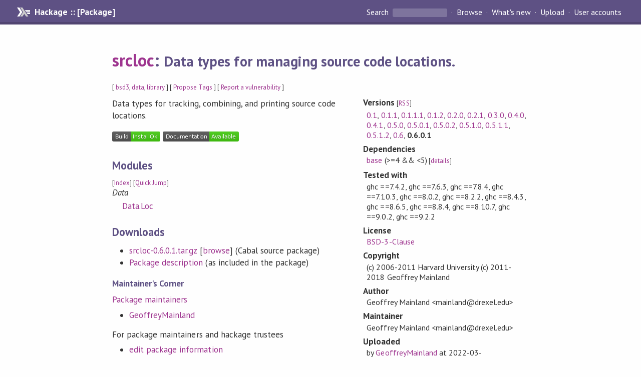

--- FILE ---
content_type: text/html; charset=utf-8
request_url: https://hackage.haskell.org/package/srcloc-0.6.0.1
body_size: 7064
content:
<!DOCTYPE html>
<html>
<head>
    <link href="/package/srcloc-0.6.0.1/docs/quick-jump.css" rel="stylesheet" type="text/css" title="QuickJump" />
  
  <meta name="viewport" content="width=device-width, initial-scale=1">
<link href="https://fonts.googleapis.com/css?family=PT+Sans:400,400i,700" rel="stylesheet">
<link rel="stylesheet" href="/static/hackage.css" type="text/css" />
<link rel="icon" type="image/png" href="/static/favicon.png" />
<link rel="search" type="application/opensearchdescription+xml" title="Hackage" href="/packages/opensearch.xml" />
  <link rel="stylesheet" href="https://cdn.jsdelivr.net/npm/prismjs@1.29.0/themes/prism-solarizedlight.min.css" media="(prefers-color-scheme: light)" />
  <link rel="stylesheet" href="https://cdn.jsdelivr.net/npm/prismjs@1.29.0/themes/prism-tomorrow.min.css" media="(prefers-color-scheme: dark)" />
  <title>
    srcloc: Data types for managing source code locations.
  </title>
  <meta name="twitter:card" content="summary" />
  <meta name="twitter:site" content="@hackage" />
  <meta property="og:url" content="//hackage.haskell.org/package/srcloc" />
  <meta property="og:site_name" content="Hackage" />
  <meta property="og:type" content="website">
  <meta property="og:title" content="srcloc" />
  <meta property="og:description" content="Data types for managing source code locations." />
  
  <link rel="canonical" href="https://hackage.haskell.org/package/srcloc" />
  <script src="/static/jquery.min.js"></script>
  <script src="https://cdn.jsdelivr.net/npm/mathjax@3/es5/tex-chtml-full.js" type="text/javascript"></script>
  <base href="//hackage.haskell.org/package/srcloc-0.6.0.1/" />
</head>

<body>
  <div id="page-header">

  <a class="caption" href="/">Hackage :: [Package]</a>

<ul class="links" id="page-menu">

    <li>
      <form action="/packages/search" method="get" class="search">
        <button type="submit">Search&nbsp;</button>
        <input type="text" name="terms" />
      </form>
    </li>

    <li><a href="/packages/browse">Browse</a></li>

    <li><a href="/packages/recent">What's new</a></li>

    <li><a href="/upload">Upload</a></li>

    <li><a href="/accounts">User accounts</a></li>
    

</ul>

</div>

  <div id="content">
    <h1><a href="//hackage.haskell.org/package/srcloc">srcloc</a>: <small>Data types for managing source code locations.</small></h1>
    <div style="font-size: small">
      [ <a href="/packages/tag/bsd3">bsd3</a>, <a href="/packages/tag/data">data</a>, <a href="/packages/tag/library">library</a> ]
      [ <a href="/package/srcloc/tags/edit">Propose Tags</a> ]
      [ <a href="https://github.com/haskell/security-advisories/blob/main/CONTRIBUTING.md">Report a vulnerability</a> ]
    </div>

          
    

    <div id="flex-container">
      <div id="left-pane">

        <div id="description">
                    <p>Data types for tracking, combining, and printing source code locations.</p>
          
          
        </div>

        <div id="badges" style="margin-top: 20px;">
                          <a href="reports/1">
                <img src="https://img.shields.io/static/v1?label=Build&message=InstallOk&color=success" />
              </a>
            
            
            
                          <img src="https://img.shields.io/static/v1?label=Documentation&message=Available&color=success" />
            
        </div>

        <div id="modules">
          <h2>Modules</h2><p style="font-size: small">[<a href="/package/srcloc-0.6.0.1/docs/doc-index.html">Index</a>] [<a id="quickjump-trigger" href="#">Quick Jump</a>]</p><div id="module-list"><ul class="modules"><li><i>Data</i><ul class="modules"><li><span class="module"><a href="/package/srcloc-0.6.0.1/docs/Data-Loc.html">Data.Loc</a></span></li></ul></li></ul></div>
        </div>

        

        <div id="downloads">
          <h2>Downloads</h2><ul><li><a href="/package/srcloc-0.6.0.1/srcloc-0.6.0.1.tar.gz">srcloc-0.6.0.1.tar.gz</a> [<a href="/package/srcloc-0.6.0.1/src/">browse</a>] (Cabal source package)</li><li><a href="/package/srcloc-0.6.0.1/srcloc.cabal">Package description</a> (as included in the package)</li></ul>
        </div>

        <div id="maintainer-corner">
          <h4>Maintainer's Corner</h4>
          <p><a href="/package/srcloc/maintainers">Package maintainers</a></p>
          <ul>
            <li>
              <a href="/user/GeoffreyMainland">GeoffreyMainland</a>
            </li>
          </ul>
          <p>For package maintainers and hackage trustees</p>
          <ul>
            <li>
              <a href="//hackage.haskell.org/package/srcloc/maintain">
                edit package information
              </a>
            </li>
          </ul>
          <p>Candidates</p>
          <ul>
            <li>
              <a href="/package/srcloc-0.5.1.2/candidate">0.5.1.2</a>, <a href="/package/srcloc-0.6/candidate">0.6</a>, <a href="/package/srcloc-0.6.0.1/candidate">0.6.0.1</a>
            </li>
          </ul>
        </div>

      </div><!-- /left-pane -->


      <div id="properties">
        <table class="properties">
          <tbody>

            <tr>
              <th>Versions <span style="font-weight:normal;font-size: small;">[<a href="/package/srcloc.rss">RSS</a>]</span></th>
              <td><a href="/package/srcloc-0.1">0.1</a>, <a href="/package/srcloc-0.1.1">0.1.1</a>, <a href="/package/srcloc-0.1.1.1">0.1.1.1</a>, <a href="/package/srcloc-0.1.2">0.1.2</a>, <a href="/package/srcloc-0.2.0">0.2.0</a>, <a href="/package/srcloc-0.2.1">0.2.1</a>, <a href="/package/srcloc-0.3.0">0.3.0</a>, <a href="/package/srcloc-0.4.0">0.4.0</a>, <a href="/package/srcloc-0.4.1">0.4.1</a>, <a href="/package/srcloc-0.5.0">0.5.0</a>, <a href="/package/srcloc-0.5.0.1">0.5.0.1</a>, <a href="/package/srcloc-0.5.0.2">0.5.0.2</a>, <a href="/package/srcloc-0.5.1.0">0.5.1.0</a>, <a href="/package/srcloc-0.5.1.1">0.5.1.1</a>, <a href="/package/srcloc-0.5.1.2">0.5.1.2</a>, <a href="/package/srcloc-0.6">0.6</a>, <strong>0.6.0.1</strong></td>
            </tr>

            

            <tr>
              <th>Dependencies</th>
              <td><span style="white-space: nowrap"><a href="/package/base">base</a> (&gt;=4 &amp;&amp; &lt;5)</span><span style="font-size: small"> [<a href="/package/srcloc-0.6.0.1/dependencies">details</a>]</span></td>
            </tr>

                        <tr>
              <th>Tested with</th>
              <td class="word-wrap">
                ghc ==7.4.2, ghc ==7.6.3, ghc ==7.8.4, ghc ==7.10.3, ghc ==8.0.2, ghc ==8.2.2, ghc ==8.4.3, ghc ==8.6.5, ghc ==8.8.4, ghc ==8.10.7, ghc ==9.0.2, ghc ==9.2.2
              </td>
            </tr>
            

            <tr>
              <th>License</th>
              <td class="word-wrap"><a href="/package/srcloc-0.6.0.1/src/LICENSE">BSD-3-Clause</a></td>
            </tr>

                        <tr>
              <th>Copyright</th>
              <td class="word-wrap">(c) 2006-2011 Harvard University
(c) 2011-2018 Geoffrey Mainland</td>
            </tr>
            

            <tr>
              <th>Author</th>
              <td class="word-wrap">Geoffrey Mainland &lt;mainland@drexel.edu&gt;</td>
            </tr>
            <tr>
              <th>Maintainer</th>
              <td class="word-wrap">Geoffrey Mainland &lt;mainland@drexel.edu&gt;</td>
            </tr>

            <tr>
              <th>Uploaded</th>
              <td>by <a href="/user/GeoffreyMainland">GeoffreyMainland</a> at <span title="Mon Mar 21 19:12:11 UTC 2022">2022-03-21T19:12:11Z</span></td>
            </tr>

            

            <!-- Obsolete/deprecated 'Stability' field hidden
                 c.f. http://stackoverflow.com/questions/3841218/conventions-for-stability-field-of-cabal-packages
            <tr>
              <th>Stability</th>
              <td>alpha</td>
            </tr>
            -->

                        <tr>
              <th>Category</th>
              <td><a href="/packages/#cat:Data">Data</a></td>
            </tr>
            

                        <tr>
              <th>Home page</th>
              <td class="word-wrap">
                <a href=https://github.com/mainland/srcloc>https://github.com/mainland/srcloc</a>
              </td>
            </tr>
            

            

                        <tr>
              <th>Source&nbsp;repo</th>
              <td class="word-wrap">head: git clone <a href="git://github.com/mainland/srcloc.git">git://github.com/mainland/srcloc.git</a></td>
            </tr>
            

                        <tr>
              <th>Distributions</th>
              <td>LTSHaskell:<a href="https://www.stackage.org/package/srcloc">0.6.0.1</a>, NixOS:<a href="http://hydra.nixos.org/job/nixpkgs/trunk/haskellPackages.srcloc.x86_64-linux">0.6.0.1</a>, Stackage:<a href="https://www.stackage.org/package/srcloc">0.6.0.1</a></td>
            </tr>
            

                        <tr>
              <th>Reverse Dependencies</th>
              <td>12 direct, 30 indirect <span style="font-size: small" class="revdepdetails"> [<a href="">details</a>]</span></td>
            </tr>
            <script>
              $('.revdepdetails').click(function(e) {
                e.preventDefault();
                var html = '<div><b>Direct</b><br /><p><a href="/package/accelerate-cuda">accelerate-cuda</a>, <a href="/package/acme-everything">acme-everything</a>, <a href="/package/co-feldspar">co-feldspar</a>, <a href="/package/futhark">futhark</a>, <a href="/package/imperative-edsl">imperative-edsl</a>, <a href="/package/ivory-backend-c">ivory-backend-c</a>, <a href="/package/language-c-quote">language-c-quote</a>, <a href="/package/language-lua2">language-lua2</a>, <a href="/package/lexer-applicative">lexer-applicative</a>, <a href="/package/llvm-general-quote">llvm-general-quote</a>, <a href="/package/mainland-pretty">mainland-pretty</a>, <a href="/package/parser-unbiased-choice-monad-embedding">parser-unbiased-choice-monad-embedding</a></p></div><div><b>Indirect</b><br /><p><a href="/package/Obsidian">Obsidian</a>, <a href="/package/accelerate-cublas">accelerate-cublas</a>, <a href="/package/accelerate-cufft">accelerate-cufft</a>, <a href="/package/accelerate-examples">accelerate-examples</a>, <a href="/package/accelerate-fft">accelerate-fft</a>, <a href="/package/feldspar-signal">feldspar-signal</a>, <a href="/package/gloss-accelerate">gloss-accelerate</a>, <a href="/package/gloss-raster-accelerate">gloss-raster-accelerate</a>, <a href="/package/hasmin">hasmin</a>, <a href="/package/ion">ion</a>, <a href="/package/ivory-avr-atmega328p-registers">ivory-avr-atmega328p-registers</a>, <a href="/package/ivory-bitdata">ivory-bitdata</a>, <a href="/package/ivory-hw">ivory-hw</a>, <a href="/package/ivory-quickcheck">ivory-quickcheck</a>, <a href="/package/language-c-inline">language-c-inline</a>, <a href="/package/meta-par-accelerate">meta-par-accelerate</a>, <a href="/package/pads-haskell">pads-haskell</a>, <a href="/package/processing">processing</a>, <a href="/package/raw-feldspar">raw-feldspar</a>, <a href="/package/servant-purescript">servant-purescript</a>, <a href="/package/shake-futhark">shake-futhark</a>, <a href="/package/shake-minify-css">shake-minify-css</a>, <a href="/package/signals">signals</a>, <a href="/package/tensorflow">tensorflow</a>, <a href="/package/tensorflow-core-ops">tensorflow-core-ops</a>, <a href="/package/tensorflow-logging">tensorflow-logging</a>, <a href="/package/tensorflow-mnist">tensorflow-mnist</a>, <a href="/package/tensorflow-opgen">tensorflow-opgen</a>, <a href="/package/tensorflow-ops">tensorflow-ops</a>, <a href="/package/wigner-ville-accelerate">wigner-ville-accelerate</a></p></div><span style="font-size: small"> [<a href="/package/srcloc/reverse">details</a>]</span>'
                modal.open({ content: html});
              });
            </script>
            

            

            <tr>
              <th>Downloads</th>
              <td>24722 total (74 in the last 30 days)</td>
            </tr>

            <tr>
              <th> Rating</th>
              <td>(no votes yet)
              <span style="font-size: small">[estimated by <a href="https://en.wikipedia.org/wiki/Bayesian_average">Bayesian average</a>]</span></td>
            </tr>

            <tr>
              <th>Your&nbsp;Rating</th>
              <td>
                <ul class="star-rating">
                  <li class="star uncool" id="1">&lambda;</li>
                  <li class="star uncool" id="2">&lambda;</li>
                  <li class="star uncool" id="3">&lambda;</li>
                </ul>
              
              </td>
            </tr>
            <tr>
              <th>Status</th>
              <td>Docs available <span style="font-size: small">[<a href="/package/srcloc-0.6.0.1/reports/1">build log</a>]</span><br />Last success reported on 2022-03-21 <span style="font-size: small">[<a href="/package/srcloc-0.6.0.1/reports/">all 1 reports</a>]</span></td>
            </tr>
          </tbody>
        </table>
      </div> <!-- /properties -->
    </div><!-- /flex-container -->

    
  </div> <!-- /content -->

  <style>
  div#overlay {
    position: fixed;
    top: 0;
    left: 0;
    width: 100%;
    height: 100%;
    background: #000;
    opacity: 0.5;
    filter: alpha(opacity=50);
  }

  div#modal {
    position: absolute;
    width: 200px;
    background: rgba(0, 0, 0, 0.2);
    border-radius: 14px;
    padding: 8px;
  }

  div#modal #content {
    border-radius: 8px;
    padding: 20px;
  }

  div#modal #close {
    position: absolute;
    background: url([data-uri]) 0 0 no-repeat;
    width: 24px;
    height: 27px;
    display: block;
    text-indent: -9999px;
    top: -7px;
    right: -7px;
  }

  .cool {
    color: gold;
    text-shadow:
    -1px -1px 0 #000,
    1px -1px 0 #000,
    -1px 1px 0 #000,
    1px 1px 0 #000;
  }

  .uncool {
    color: white;
    text-shadow:
    -1px -1px 0 #000,
    1px -1px 0 #000,
    -1px 1px 0 #000,
    1px 1px 0 #000;
  }

  .star-rating {
    margin: 0;
    list-style-type: none;
    font-size: 150%;
    color: black;
  }

  .star-rating li {
    float: left;
    margin: 0 1% 0 1%;
    cursor: pointer;
  }

  .clear-rating {
    font-size: small;
  }

</style>

<script>
  // Modals
  var modal = (function() {
    var
      method = {},
      overlay,
      modal,
      content,
      close;

    // Center the modal in the viewport
    method.center = function() {
      var top, left;

      top = Math.max($(window).height() - modal.outerHeight(), 0) / 2;
      left = Math.max($(window).width() - modal.outerWidth(), 0) / 2;

      modal.css({
        top: top + $(window).scrollTop(),
        left: left + $(window).scrollLeft()
      });
    };

    // Open the modal
    method.open = function(settings) {
      content.empty().append(settings.content);

      modal.css({
        width: settings.width || 'auto',
        height: settings.height || 'auto'
      });

      method.center();
      $(window).bind('resize.modal', method.center);
      modal.show();
      overlay.show();
    };

    // Close the modal
    method.close = function() {
      modal.hide();
      overlay.hide();
      content.empty();
      $(window).unbind('resize.modal');
    };

    // Generate the HTML and add it to the document
    overlay = $('<div id="overlay"></div>');
    modal = $('<div id="modal"></div>');
    content = $('<div id="content"></div>');
    close = $('<a id="close" href="#">close</a>');

    modal.hide();
    overlay.hide();
    modal.append(content, close);

    $(document).ready(function() {
      $('body').append(overlay, modal);
    });

    close.click(function(e) {
      e.preventDefault();
      method.close();
    });

    return method;
  }());
</script>

<script>
  // Voting
  var votesUrl = '/package/srcloc/votes';
  var star = {
    "id"       : undefined,
    "selected" : false
  };
  $('.star').mouseenter(function() {
    if (star.selected === false) {
      fill_stars(this.id, "in");
    }
  });
  $('.star').mouseleave(function() {
    if (star.selected === false) {
      fill_stars(this.id, "out");
    }
  });
  $('.star').click(function() {
    fill_stars(3, "out");
    fill_stars(this.id, "in");
    star.selected = true;
    star.id = this.id;
    var formData = {
      score: this.id
    }
    $.post(votesUrl, formData).done(function(data) {
        if(data != "Package voted for successfully") {
            modal.open({ content: data});
	}
    });
  });
  $('.clear-rating').click(function(e) {
    e.preventDefault()
    fill_stars(3, "out");
    star.selected = false;
    $.ajax({
      url: votesUrl,
      type: 'DELETE',
      success: function(result) {
        if(result != "Package vote removed successfully") {
          modal.open({ content: result });
	}
      }
    });
  });
  $(function() {
       var userRating = parseInt($("#userRating").val(),10);
       if(userRating > 0) {
         fill_stars(userRating,"in")
         star.selected = true;
         star.id       = userRating;
       }
  });
  var fill_stars = function(num, direction) {
    if (direction === "in")
      for (i = 0; i <= parseInt(num); i++)
        $("#" + i).removeClass('uncool').addClass('cool');
    else
      for (i = 0; i <= parseInt(num); i++)
        $("#" + i).removeClass('cool').addClass('uncool');
  }
</script>
  <div style="clear:both"></div>
  <div id="footer">
  <p>
    Produced by <a href="/">hackage</a> and <a href="http://haskell.org/cabal/">Cabal</a> 3.16.1.0.
  </p>
</div>

    <script src="/package/srcloc-0.6.0.1/docs/quick-jump.min.js" type="text/javascript"></script>
  <script type="text/javascript"> quickNav.init("/package/srcloc-0.6.0.1/docs", function(toggle) {var t = document.getElementById('quickjump-trigger');if (t) {t.onclick = function(e) { e.preventDefault(); toggle(); };}}); </script>
  

  

</body>
</html>